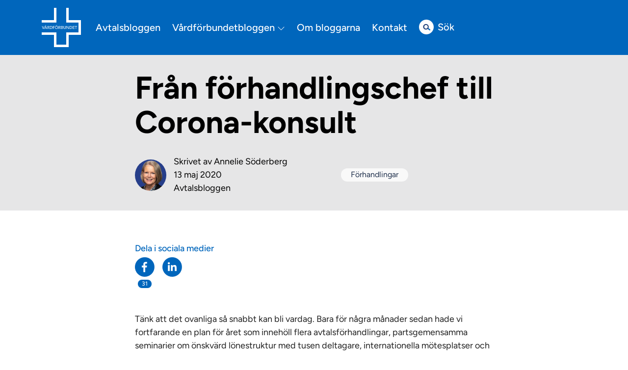

--- FILE ---
content_type: text/html; charset=UTF-8
request_url: https://vardforbundetbloggen.se/avtalsbloggen/2020/05/13/fran-forhandlingschef-till-corona-konsult/
body_size: 15758
content:
<!doctype html>
<html lang="sv-SE" class="html">

<head>
    <meta charset="UTF-8">
    <meta name="viewport" content="width=device-width, initial-scale=1">
    <link rel="profile" href="https://gmpg.org/xfn/11">

    <meta name='robots' content='index, follow, max-image-preview:large, max-snippet:-1, max-video-preview:-1' />
	<style>img:is([sizes="auto" i], [sizes^="auto," i]) { contain-intrinsic-size: 3000px 1500px }</style>
	
	<!-- This site is optimized with the Yoast SEO plugin v26.8 - https://yoast.com/product/yoast-seo-wordpress/ -->
	<title>Från förhandlingschef till Corona-konsult - Vårdförbundetbloggen</title>
	<link rel="canonical" href="https://vardforbundetbloggen.se/avtalsbloggen/2020/05/13/fran-forhandlingschef-till-corona-konsult/" />
	<meta property="og:locale" content="sv_SE" />
	<meta property="og:type" content="article" />
	<meta property="og:title" content="Från förhandlingschef till Corona-konsult - Vårdförbundetbloggen" />
	<meta property="og:description" content="Tänk att det ovanliga så snabbt kan bli vardag. Bara för några månader sedan hade vi fortfarande en plan för året som innehöll flera avtalsförhandlingar, partsgemensamma seminarier om önskvärd lönestruktur med tusen deltagare, internationella mötesplatser och allt det där andra som är en förhandlingschefs vardag. Vissa saker har vi på grund av pandemin fått ställa [&hellip;]" />
	<meta property="og:url" content="https://vardforbundetbloggen.se/avtalsbloggen/2020/05/13/fran-forhandlingschef-till-corona-konsult/" />
	<meta property="og:site_name" content="Vårdförbundetbloggen" />
	<meta property="article:publisher" content="https://www.facebook.com/vardforbundet" />
	<meta property="article:published_time" content="2020-05-13T10:22:43+00:00" />
	<meta property="og:image" content="https://media.vardforbundetbloggen.se/2020/05/Social_distansering_unsplash-1024x519.jpg" />
	<meta name="author" content="Annelie Söderberg" />
	<meta name="twitter:card" content="summary_large_image" />
	<meta name="twitter:creator" content="@vardforbundet" />
	<meta name="twitter:site" content="@vardforbundet" />
	<meta name="twitter:label1" content="Skriven av" />
	<meta name="twitter:data1" content="Annelie Söderberg" />
	<meta name="twitter:label2" content="Beräknad lästid" />
	<meta name="twitter:data2" content="5 minuter" />
	<script type="application/ld+json" class="yoast-schema-graph">{"@context":"https://schema.org","@graph":[{"@type":"Article","@id":"https://vardforbundetbloggen.se/avtalsbloggen/2020/05/13/fran-forhandlingschef-till-corona-konsult/#article","isPartOf":{"@id":"https://vardforbundetbloggen.se/avtalsbloggen/2020/05/13/fran-forhandlingschef-till-corona-konsult/"},"author":{"name":"Annelie Söderberg","@id":"https://vardforbundetbloggen.se/#/schema/person/55269643a178da5ab0b915c795ad1bf8"},"headline":"Från förhandlingschef till Corona-konsult","datePublished":"2020-05-13T10:22:43+00:00","mainEntityOfPage":{"@id":"https://vardforbundetbloggen.se/avtalsbloggen/2020/05/13/fran-forhandlingschef-till-corona-konsult/"},"wordCount":916,"image":{"@id":"https://vardforbundetbloggen.se/avtalsbloggen/2020/05/13/fran-forhandlingschef-till-corona-konsult/#primaryimage"},"thumbnailUrl":"https://media.vardforbundetbloggen.se/2020/05/Social_distansering_unsplash-1024x519.jpg","articleSection":["Förhandlingar"],"inLanguage":"sv-SE"},{"@type":"WebPage","@id":"https://vardforbundetbloggen.se/avtalsbloggen/2020/05/13/fran-forhandlingschef-till-corona-konsult/","url":"https://vardforbundetbloggen.se/avtalsbloggen/2020/05/13/fran-forhandlingschef-till-corona-konsult/","name":"Från förhandlingschef till Corona-konsult - Vårdförbundetbloggen","isPartOf":{"@id":"https://vardforbundetbloggen.se/#website"},"primaryImageOfPage":{"@id":"https://vardforbundetbloggen.se/avtalsbloggen/2020/05/13/fran-forhandlingschef-till-corona-konsult/#primaryimage"},"image":{"@id":"https://vardforbundetbloggen.se/avtalsbloggen/2020/05/13/fran-forhandlingschef-till-corona-konsult/#primaryimage"},"thumbnailUrl":"https://media.vardforbundetbloggen.se/2020/05/Social_distansering_unsplash-1024x519.jpg","datePublished":"2020-05-13T10:22:43+00:00","author":{"@id":"https://vardforbundetbloggen.se/#/schema/person/55269643a178da5ab0b915c795ad1bf8"},"breadcrumb":{"@id":"https://vardforbundetbloggen.se/avtalsbloggen/2020/05/13/fran-forhandlingschef-till-corona-konsult/#breadcrumb"},"inLanguage":"sv-SE","potentialAction":[{"@type":"ReadAction","target":["https://vardforbundetbloggen.se/avtalsbloggen/2020/05/13/fran-forhandlingschef-till-corona-konsult/"]}]},{"@type":"ImageObject","inLanguage":"sv-SE","@id":"https://vardforbundetbloggen.se/avtalsbloggen/2020/05/13/fran-forhandlingschef-till-corona-konsult/#primaryimage","url":"https://media.vardforbundetbloggen.se/2020/05/Social_distansering_unsplash-1024x519.jpg","contentUrl":"https://media.vardforbundetbloggen.se/2020/05/Social_distansering_unsplash-1024x519.jpg"},{"@type":"BreadcrumbList","@id":"https://vardforbundetbloggen.se/avtalsbloggen/2020/05/13/fran-forhandlingschef-till-corona-konsult/#breadcrumb","itemListElement":[{"@type":"ListItem","position":1,"name":"Hem","item":"https://vardforbundetbloggen.se/"},{"@type":"ListItem","position":2,"name":"Från förhandlingschef till Corona-konsult"}]},{"@type":"WebSite","@id":"https://vardforbundetbloggen.se/#website","url":"https://vardforbundetbloggen.se/","name":"Vårdförbundetbloggen","description":"","potentialAction":[{"@type":"SearchAction","target":{"@type":"EntryPoint","urlTemplate":"https://vardforbundetbloggen.se/?s={search_term_string}"},"query-input":{"@type":"PropertyValueSpecification","valueRequired":true,"valueName":"search_term_string"}}],"inLanguage":"sv-SE"},{"@type":"Person","@id":"https://vardforbundetbloggen.se/#/schema/person/55269643a178da5ab0b915c795ad1bf8","name":"Annelie Söderberg","image":{"@type":"ImageObject","inLanguage":"sv-SE","@id":"https://vardforbundetbloggen.se/#/schema/person/image/","url":"https://secure.gravatar.com/avatar/a79d2cda866d16adda6d52035d3ec6c5?s=96&d=mm&r=g","contentUrl":"https://secure.gravatar.com/avatar/a79d2cda866d16adda6d52035d3ec6c5?s=96&d=mm&r=g","caption":"Annelie Söderberg"},"url":"https://vardforbundetbloggen.se/author/annelie/"}]}</script>
	<!-- / Yoast SEO plugin. -->


<link rel="alternate" type="application/rss+xml" title="Vårdförbundetbloggen &raquo; Webbflöde" href="https://vardforbundetbloggen.se/feed/" />
<link rel="alternate" type="application/rss+xml" title="Vårdförbundetbloggen &raquo; Kommentarsflöde" href="https://vardforbundetbloggen.se/comments/feed/" />
<script>
window._wpemojiSettings = {"baseUrl":"https:\/\/s.w.org\/images\/core\/emoji\/15.0.3\/72x72\/","ext":".png","svgUrl":"https:\/\/s.w.org\/images\/core\/emoji\/15.0.3\/svg\/","svgExt":".svg","source":{"concatemoji":"https:\/\/vardforbundetbloggen.se\/wp-includes\/js\/wp-emoji-release.min.js?ver=e56dc64d1933fc8aa1d03c7c4697342c"}};
/*! This file is auto-generated */
!function(i,n){var o,s,e;function c(e){try{var t={supportTests:e,timestamp:(new Date).valueOf()};sessionStorage.setItem(o,JSON.stringify(t))}catch(e){}}function p(e,t,n){e.clearRect(0,0,e.canvas.width,e.canvas.height),e.fillText(t,0,0);var t=new Uint32Array(e.getImageData(0,0,e.canvas.width,e.canvas.height).data),r=(e.clearRect(0,0,e.canvas.width,e.canvas.height),e.fillText(n,0,0),new Uint32Array(e.getImageData(0,0,e.canvas.width,e.canvas.height).data));return t.every(function(e,t){return e===r[t]})}function u(e,t,n){switch(t){case"flag":return n(e,"\ud83c\udff3\ufe0f\u200d\u26a7\ufe0f","\ud83c\udff3\ufe0f\u200b\u26a7\ufe0f")?!1:!n(e,"\ud83c\uddfa\ud83c\uddf3","\ud83c\uddfa\u200b\ud83c\uddf3")&&!n(e,"\ud83c\udff4\udb40\udc67\udb40\udc62\udb40\udc65\udb40\udc6e\udb40\udc67\udb40\udc7f","\ud83c\udff4\u200b\udb40\udc67\u200b\udb40\udc62\u200b\udb40\udc65\u200b\udb40\udc6e\u200b\udb40\udc67\u200b\udb40\udc7f");case"emoji":return!n(e,"\ud83d\udc26\u200d\u2b1b","\ud83d\udc26\u200b\u2b1b")}return!1}function f(e,t,n){var r="undefined"!=typeof WorkerGlobalScope&&self instanceof WorkerGlobalScope?new OffscreenCanvas(300,150):i.createElement("canvas"),a=r.getContext("2d",{willReadFrequently:!0}),o=(a.textBaseline="top",a.font="600 32px Arial",{});return e.forEach(function(e){o[e]=t(a,e,n)}),o}function t(e){var t=i.createElement("script");t.src=e,t.defer=!0,i.head.appendChild(t)}"undefined"!=typeof Promise&&(o="wpEmojiSettingsSupports",s=["flag","emoji"],n.supports={everything:!0,everythingExceptFlag:!0},e=new Promise(function(e){i.addEventListener("DOMContentLoaded",e,{once:!0})}),new Promise(function(t){var n=function(){try{var e=JSON.parse(sessionStorage.getItem(o));if("object"==typeof e&&"number"==typeof e.timestamp&&(new Date).valueOf()<e.timestamp+604800&&"object"==typeof e.supportTests)return e.supportTests}catch(e){}return null}();if(!n){if("undefined"!=typeof Worker&&"undefined"!=typeof OffscreenCanvas&&"undefined"!=typeof URL&&URL.createObjectURL&&"undefined"!=typeof Blob)try{var e="postMessage("+f.toString()+"("+[JSON.stringify(s),u.toString(),p.toString()].join(",")+"));",r=new Blob([e],{type:"text/javascript"}),a=new Worker(URL.createObjectURL(r),{name:"wpTestEmojiSupports"});return void(a.onmessage=function(e){c(n=e.data),a.terminate(),t(n)})}catch(e){}c(n=f(s,u,p))}t(n)}).then(function(e){for(var t in e)n.supports[t]=e[t],n.supports.everything=n.supports.everything&&n.supports[t],"flag"!==t&&(n.supports.everythingExceptFlag=n.supports.everythingExceptFlag&&n.supports[t]);n.supports.everythingExceptFlag=n.supports.everythingExceptFlag&&!n.supports.flag,n.DOMReady=!1,n.readyCallback=function(){n.DOMReady=!0}}).then(function(){return e}).then(function(){var e;n.supports.everything||(n.readyCallback(),(e=n.source||{}).concatemoji?t(e.concatemoji):e.wpemoji&&e.twemoji&&(t(e.twemoji),t(e.wpemoji)))}))}((window,document),window._wpemojiSettings);
</script>
<link rel='stylesheet' id='sbi_styles-css' href='https://vardforbundetbloggen.se/wp-content/plugins/instagram-feed-pro/css/sbi-styles.min.css?ver=6.5.1' media='all' />
<style id='wp-emoji-styles-inline-css'>

	img.wp-smiley, img.emoji {
		display: inline !important;
		border: none !important;
		box-shadow: none !important;
		height: 1em !important;
		width: 1em !important;
		margin: 0 0.07em !important;
		vertical-align: -0.1em !important;
		background: none !important;
		padding: 0 !important;
	}
</style>
<link rel='stylesheet' id='wp-block-library-css' href='https://vardforbundetbloggen.se/wp-includes/css/dist/block-library/style.min.css?ver=e56dc64d1933fc8aa1d03c7c4697342c' media='all' />
<style id='classic-theme-styles-inline-css'>
/*! This file is auto-generated */
.wp-block-button__link{color:#fff;background-color:#32373c;border-radius:9999px;box-shadow:none;text-decoration:none;padding:calc(.667em + 2px) calc(1.333em + 2px);font-size:1.125em}.wp-block-file__button{background:#32373c;color:#fff;text-decoration:none}
</style>
<style id='global-styles-inline-css'>
:root{--wp--preset--aspect-ratio--square: 1;--wp--preset--aspect-ratio--4-3: 4/3;--wp--preset--aspect-ratio--3-4: 3/4;--wp--preset--aspect-ratio--3-2: 3/2;--wp--preset--aspect-ratio--2-3: 2/3;--wp--preset--aspect-ratio--16-9: 16/9;--wp--preset--aspect-ratio--9-16: 9/16;--wp--preset--color--black: #000000;--wp--preset--color--cyan-bluish-gray: #abb8c3;--wp--preset--color--white: #ffffff;--wp--preset--color--pale-pink: #f78da7;--wp--preset--color--vivid-red: #cf2e2e;--wp--preset--color--luminous-vivid-orange: #ff6900;--wp--preset--color--luminous-vivid-amber: #fcb900;--wp--preset--color--light-green-cyan: #7bdcb5;--wp--preset--color--vivid-green-cyan: #00d084;--wp--preset--color--pale-cyan-blue: #8ed1fc;--wp--preset--color--vivid-cyan-blue: #0693e3;--wp--preset--color--vivid-purple: #9b51e0;--wp--preset--gradient--vivid-cyan-blue-to-vivid-purple: linear-gradient(135deg,rgba(6,147,227,1) 0%,rgb(155,81,224) 100%);--wp--preset--gradient--light-green-cyan-to-vivid-green-cyan: linear-gradient(135deg,rgb(122,220,180) 0%,rgb(0,208,130) 100%);--wp--preset--gradient--luminous-vivid-amber-to-luminous-vivid-orange: linear-gradient(135deg,rgba(252,185,0,1) 0%,rgba(255,105,0,1) 100%);--wp--preset--gradient--luminous-vivid-orange-to-vivid-red: linear-gradient(135deg,rgba(255,105,0,1) 0%,rgb(207,46,46) 100%);--wp--preset--gradient--very-light-gray-to-cyan-bluish-gray: linear-gradient(135deg,rgb(238,238,238) 0%,rgb(169,184,195) 100%);--wp--preset--gradient--cool-to-warm-spectrum: linear-gradient(135deg,rgb(74,234,220) 0%,rgb(151,120,209) 20%,rgb(207,42,186) 40%,rgb(238,44,130) 60%,rgb(251,105,98) 80%,rgb(254,248,76) 100%);--wp--preset--gradient--blush-light-purple: linear-gradient(135deg,rgb(255,206,236) 0%,rgb(152,150,240) 100%);--wp--preset--gradient--blush-bordeaux: linear-gradient(135deg,rgb(254,205,165) 0%,rgb(254,45,45) 50%,rgb(107,0,62) 100%);--wp--preset--gradient--luminous-dusk: linear-gradient(135deg,rgb(255,203,112) 0%,rgb(199,81,192) 50%,rgb(65,88,208) 100%);--wp--preset--gradient--pale-ocean: linear-gradient(135deg,rgb(255,245,203) 0%,rgb(182,227,212) 50%,rgb(51,167,181) 100%);--wp--preset--gradient--electric-grass: linear-gradient(135deg,rgb(202,248,128) 0%,rgb(113,206,126) 100%);--wp--preset--gradient--midnight: linear-gradient(135deg,rgb(2,3,129) 0%,rgb(40,116,252) 100%);--wp--preset--font-size--small: 13px;--wp--preset--font-size--medium: 20px;--wp--preset--font-size--large: 36px;--wp--preset--font-size--x-large: 42px;--wp--preset--spacing--20: 0.44rem;--wp--preset--spacing--30: 0.67rem;--wp--preset--spacing--40: 1rem;--wp--preset--spacing--50: 1.5rem;--wp--preset--spacing--60: 2.25rem;--wp--preset--spacing--70: 3.38rem;--wp--preset--spacing--80: 5.06rem;--wp--preset--shadow--natural: 6px 6px 9px rgba(0, 0, 0, 0.2);--wp--preset--shadow--deep: 12px 12px 50px rgba(0, 0, 0, 0.4);--wp--preset--shadow--sharp: 6px 6px 0px rgba(0, 0, 0, 0.2);--wp--preset--shadow--outlined: 6px 6px 0px -3px rgba(255, 255, 255, 1), 6px 6px rgba(0, 0, 0, 1);--wp--preset--shadow--crisp: 6px 6px 0px rgba(0, 0, 0, 1);}:where(.is-layout-flex){gap: 0.5em;}:where(.is-layout-grid){gap: 0.5em;}body .is-layout-flex{display: flex;}.is-layout-flex{flex-wrap: wrap;align-items: center;}.is-layout-flex > :is(*, div){margin: 0;}body .is-layout-grid{display: grid;}.is-layout-grid > :is(*, div){margin: 0;}:where(.wp-block-columns.is-layout-flex){gap: 2em;}:where(.wp-block-columns.is-layout-grid){gap: 2em;}:where(.wp-block-post-template.is-layout-flex){gap: 1.25em;}:where(.wp-block-post-template.is-layout-grid){gap: 1.25em;}.has-black-color{color: var(--wp--preset--color--black) !important;}.has-cyan-bluish-gray-color{color: var(--wp--preset--color--cyan-bluish-gray) !important;}.has-white-color{color: var(--wp--preset--color--white) !important;}.has-pale-pink-color{color: var(--wp--preset--color--pale-pink) !important;}.has-vivid-red-color{color: var(--wp--preset--color--vivid-red) !important;}.has-luminous-vivid-orange-color{color: var(--wp--preset--color--luminous-vivid-orange) !important;}.has-luminous-vivid-amber-color{color: var(--wp--preset--color--luminous-vivid-amber) !important;}.has-light-green-cyan-color{color: var(--wp--preset--color--light-green-cyan) !important;}.has-vivid-green-cyan-color{color: var(--wp--preset--color--vivid-green-cyan) !important;}.has-pale-cyan-blue-color{color: var(--wp--preset--color--pale-cyan-blue) !important;}.has-vivid-cyan-blue-color{color: var(--wp--preset--color--vivid-cyan-blue) !important;}.has-vivid-purple-color{color: var(--wp--preset--color--vivid-purple) !important;}.has-black-background-color{background-color: var(--wp--preset--color--black) !important;}.has-cyan-bluish-gray-background-color{background-color: var(--wp--preset--color--cyan-bluish-gray) !important;}.has-white-background-color{background-color: var(--wp--preset--color--white) !important;}.has-pale-pink-background-color{background-color: var(--wp--preset--color--pale-pink) !important;}.has-vivid-red-background-color{background-color: var(--wp--preset--color--vivid-red) !important;}.has-luminous-vivid-orange-background-color{background-color: var(--wp--preset--color--luminous-vivid-orange) !important;}.has-luminous-vivid-amber-background-color{background-color: var(--wp--preset--color--luminous-vivid-amber) !important;}.has-light-green-cyan-background-color{background-color: var(--wp--preset--color--light-green-cyan) !important;}.has-vivid-green-cyan-background-color{background-color: var(--wp--preset--color--vivid-green-cyan) !important;}.has-pale-cyan-blue-background-color{background-color: var(--wp--preset--color--pale-cyan-blue) !important;}.has-vivid-cyan-blue-background-color{background-color: var(--wp--preset--color--vivid-cyan-blue) !important;}.has-vivid-purple-background-color{background-color: var(--wp--preset--color--vivid-purple) !important;}.has-black-border-color{border-color: var(--wp--preset--color--black) !important;}.has-cyan-bluish-gray-border-color{border-color: var(--wp--preset--color--cyan-bluish-gray) !important;}.has-white-border-color{border-color: var(--wp--preset--color--white) !important;}.has-pale-pink-border-color{border-color: var(--wp--preset--color--pale-pink) !important;}.has-vivid-red-border-color{border-color: var(--wp--preset--color--vivid-red) !important;}.has-luminous-vivid-orange-border-color{border-color: var(--wp--preset--color--luminous-vivid-orange) !important;}.has-luminous-vivid-amber-border-color{border-color: var(--wp--preset--color--luminous-vivid-amber) !important;}.has-light-green-cyan-border-color{border-color: var(--wp--preset--color--light-green-cyan) !important;}.has-vivid-green-cyan-border-color{border-color: var(--wp--preset--color--vivid-green-cyan) !important;}.has-pale-cyan-blue-border-color{border-color: var(--wp--preset--color--pale-cyan-blue) !important;}.has-vivid-cyan-blue-border-color{border-color: var(--wp--preset--color--vivid-cyan-blue) !important;}.has-vivid-purple-border-color{border-color: var(--wp--preset--color--vivid-purple) !important;}.has-vivid-cyan-blue-to-vivid-purple-gradient-background{background: var(--wp--preset--gradient--vivid-cyan-blue-to-vivid-purple) !important;}.has-light-green-cyan-to-vivid-green-cyan-gradient-background{background: var(--wp--preset--gradient--light-green-cyan-to-vivid-green-cyan) !important;}.has-luminous-vivid-amber-to-luminous-vivid-orange-gradient-background{background: var(--wp--preset--gradient--luminous-vivid-amber-to-luminous-vivid-orange) !important;}.has-luminous-vivid-orange-to-vivid-red-gradient-background{background: var(--wp--preset--gradient--luminous-vivid-orange-to-vivid-red) !important;}.has-very-light-gray-to-cyan-bluish-gray-gradient-background{background: var(--wp--preset--gradient--very-light-gray-to-cyan-bluish-gray) !important;}.has-cool-to-warm-spectrum-gradient-background{background: var(--wp--preset--gradient--cool-to-warm-spectrum) !important;}.has-blush-light-purple-gradient-background{background: var(--wp--preset--gradient--blush-light-purple) !important;}.has-blush-bordeaux-gradient-background{background: var(--wp--preset--gradient--blush-bordeaux) !important;}.has-luminous-dusk-gradient-background{background: var(--wp--preset--gradient--luminous-dusk) !important;}.has-pale-ocean-gradient-background{background: var(--wp--preset--gradient--pale-ocean) !important;}.has-electric-grass-gradient-background{background: var(--wp--preset--gradient--electric-grass) !important;}.has-midnight-gradient-background{background: var(--wp--preset--gradient--midnight) !important;}.has-small-font-size{font-size: var(--wp--preset--font-size--small) !important;}.has-medium-font-size{font-size: var(--wp--preset--font-size--medium) !important;}.has-large-font-size{font-size: var(--wp--preset--font-size--large) !important;}.has-x-large-font-size{font-size: var(--wp--preset--font-size--x-large) !important;}
:where(.wp-block-post-template.is-layout-flex){gap: 1.25em;}:where(.wp-block-post-template.is-layout-grid){gap: 1.25em;}
:where(.wp-block-columns.is-layout-flex){gap: 2em;}:where(.wp-block-columns.is-layout-grid){gap: 2em;}
:root :where(.wp-block-pullquote){font-size: 1.5em;line-height: 1.6;}
</style>
<link rel='stylesheet' id='contact-form-7-css' href='https://vardforbundetbloggen.se/wp-content/plugins/contact-form-7/includes/css/styles.css?ver=6.1.4' media='all' />
<link rel='stylesheet' id='cff-css' href='https://vardforbundetbloggen.se/wp-content/plugins/custom-facebook-feed-pro/assets/css/cff-style.min.css?ver=4.6.6' media='all' />
<link rel='stylesheet' id='vardforbundetbloggen-style-css' href='https://vardforbundetbloggen.se/wp-content/themes/vardforbundetbloggen/style.css?ver=1.0.0' media='all' />
<link rel='stylesheet' id='digifix-bundle-css-css' href='https://vardforbundetbloggen.se/wp-content/themes/vardforbundetbloggen/digifix-includes/assets/dist/bundle.css?ver=1755675161' media='all' />
<script src="https://vardforbundetbloggen.se/wp-includes/js/jquery/jquery.min.js?ver=3.7.1" id="jquery-core-js"></script>
<script src="https://vardforbundetbloggen.se/wp-includes/js/jquery/jquery-migrate.min.js?ver=3.4.1" id="jquery-migrate-js"></script>
<link rel="https://api.w.org/" href="https://vardforbundetbloggen.se/wp-json/" /><link rel="alternate" title="JSON" type="application/json" href="https://vardforbundetbloggen.se/wp-json/wp/v2/posts/760" /><link rel="alternate" title="oEmbed (JSON)" type="application/json+oembed" href="https://vardforbundetbloggen.se/wp-json/oembed/1.0/embed?url=https%3A%2F%2Fvardforbundetbloggen.se%2Favtalsbloggen%2F2020%2F05%2F13%2Ffran-forhandlingschef-till-corona-konsult%2F" />
<link rel="alternate" title="oEmbed (XML)" type="text/xml+oembed" href="https://vardforbundetbloggen.se/wp-json/oembed/1.0/embed?url=https%3A%2F%2Fvardforbundetbloggen.se%2Favtalsbloggen%2F2020%2F05%2F13%2Ffran-forhandlingschef-till-corona-konsult%2F&#038;format=xml" />
<!-- Custom Facebook Feed JS vars -->
<script type="text/javascript">
var cffsiteurl = "https://vardforbundetbloggen.se/wp-content/plugins";
var cffajaxurl = "https://vardforbundetbloggen.se/wp-admin/admin-ajax.php";


var cfflinkhashtags = "false";
</script>
<!-- Custom Feeds for Instagram CSS -->
<style type="text/css">
#sb_instagram .sbi_item .sbi_link {
  background: rgba(66, 103, 178, 0.2) !important;
}
#sb_instagram .sbi_item:hover .sbi_link {
  visibility: visible;
  background: rgba(66, 103, 178, 0.2) !important;
}
</style>
<link rel="icon" href="https://vardforbundetbloggen.se/wp-content/uploads/2025/06/cropped-ikon-for-sociala-medier-200-x-200-px-32x32.png" sizes="32x32" />
<link rel="icon" href="https://vardforbundetbloggen.se/wp-content/uploads/2025/06/cropped-ikon-for-sociala-medier-200-x-200-px-192x192.png" sizes="192x192" />
<link rel="apple-touch-icon" href="https://vardforbundetbloggen.se/wp-content/uploads/2025/06/cropped-ikon-for-sociala-medier-200-x-200-px-180x180.png" />
<meta name="msapplication-TileImage" content="https://vardforbundetbloggen.se/wp-content/uploads/2025/06/cropped-ikon-for-sociala-medier-200-x-200-px-270x270.png" />
		<style id="wp-custom-css">
			#sbi_mod_error{display:none !important;}		</style>
		
    <script async defer crossorigin="anonymous" src="https://connect.facebook.net/sv_SE/sdk.js#xfbml=1&version=v12.0&appId=757830537734176&autoLogAppEvents=1" nonce="FBbbZgQ5"></script>

</head>

<body data-rsssl=1 class="post-template-default single single-post postid-760 single-format-standard digifix cant-edit-post">
        <header id="masthead-mobile" class="header-mobile">
    <div class="header-mobile-fixed">
        <div class="row justify-content-between align-items-center">
            <div class="col-auto">
                <a href="https://vardforbundetbloggen.se">
                    <img src="https://vardforbundetbloggen.se/wp-content/themes/vardforbundetbloggen/digifix-includes/assets/dist/images/vardforbundet-logo.svg" />                </a>
            </div>
            <div class="col-auto">
                <a href="#" class="mobile-hamburger">
                    <span class="line line-1"></span>
                    <span class="line line-2"></span>
                    <span class="line line-3"></span>
                </a>
            </div>
        </div>
    </div>
    <nav class="site-navigation">
        <div class="menu-huvudmeny-container"><ul id="menu-huvudmeny" class="menu"><li><a href="https://vardforbundetbloggen.se/blogg/avtalsbloggen/">Avtalsbloggen</a></li><li class="blogs-parent">
                            <a href="https://vardforbundetbloggen.se">Vårdförbundetbloggen <svg xmlns="http://www.w3.org/2000/svg" width="16" height="16" fill="currentColor" class="bi bi-chevron-down" viewBox="0 0 16 16">
                                    <path fill-rule="evenodd" d="M1.646 4.646a.5.5 0 0 1 .708 0L8 10.293l5.646-5.647a.5.5 0 0 1 .708.708l-6 6a.5.5 0 0 1-.708 0l-6-6a.5.5 0 0 1 0-.708z" />
                                </svg>
                            </a>
                            <ul class="submenu"><li>
                            <a href="https://vardforbundetbloggen.se/blogg/avtalsbloggen/">Avtalsbloggen</a>
                        </li><li>
                            <a href="https://vardforbundetbloggen.se/blogg/barnmorska/">Barnmorskebloggen</a>
                        </li><li>
                            <a href="https://vardforbundetbloggen.se/blogg/biomedicinskaanalytikerbloggen/">Biomedicinska analytikerbloggen</a>
                        </li><li>
                            <a href="https://vardforbundetbloggen.se/blogg/dalabloggen/">Dalabloggen</a>
                        </li><li>
                            <a href="https://vardforbundetbloggen.se/blogg/forbundsstyrelsebloggen/">Förbundsstyrelsebloggen</a>
                        </li><li>
                            <a href="https://vardforbundetbloggen.se/blogg/kalmarbloggen/">Kalmarbloggen</a>
                        </li><li>
                            <a href="https://vardforbundetbloggen.se/blogg/ledarskapsbloggen/">Ledarskapsbloggen</a>
                        </li><li>
                            <a href="https://vardforbundetbloggen.se/blogg/rontgensjukskoterska/">Röntgensjuksköterskebloggen</a>
                        </li><li>
                            <a href="https://vardforbundetbloggen.se/blogg/sjukskoterska/">Sjuksköterskebloggen</a>
                        </li><li>
                            <a href="https://vardforbundetbloggen.se/blogg/skanebloggen/">Skånebloggen</a>
                        </li><li>
                            <a href="https://vardforbundetbloggen.se/blogg/studentbloggen/">Studentbloggen</a>
                        </li><li>
                            <a href="https://vardforbundetbloggen.se/blogg/stockholmsbloggen/">Stockholmsbloggen</a>
                        </li><li>
                            <a href="https://vardforbundetbloggen.se/blogg/vastbloggen/">Västbloggen</a>
                        </li><li>
                            <a href="https://vardforbundetbloggen.se/blogg/vasterbottenbloggen/">Västerbottenbloggen</a>
                        </li><li>
                            <a href="https://vardforbundetbloggen.se/blogg/vastmannabloggen/">Västmannabloggen</a>
                        </li><li>
                            <a href="https://vardforbundetbloggen.se/blogg/orebrobloggen/">Örebrobloggen</a>
                        </li><li>
                            <a href="https://vardforbundetbloggen.se/blogg/ostergotlandsbloggen/">Östergötlandsbloggen</a>
                        </li><li>
                            <a href="https://vardforbundetbloggen.se/blogg/konsultbloggen/">Konsultbloggen</a>
                        </li></ul>
                        </li><li id="menu-item-155" class="menu-item menu-item-type-post_type menu-item-object-page menu-item-155"><a href="https://vardforbundetbloggen.se/om-bloggarna/">Om bloggarna</a></li>
<li id="menu-item-154" class="menu-item menu-item-type-post_type menu-item-object-page menu-item-154"><a href="https://vardforbundetbloggen.se/kontakt/">Kontakt</a></li>

        <li class="search-icon-item">
            <a href="#" class="search-icon toggle-desktop-search">
                <svg width="124px" height="124px" viewBox="0 0 124 124" version="1.1" xmlns="http://www.w3.org/2000/svg" xmlns:xlink="http://www.w3.org/1999/xlink">
                    <defs>
                        <polygon id="path-1" points="0.00025 0.50025 142.49975 0.50025 142.49975 142.94 0.00025 142.94"></polygon>
                    </defs>
                    <g id="Page-1" stroke="none" stroke-width="1" fill="none" fill-rule="evenodd">
                        <g id="14514_Instagram_bla-bla_ikon-Copy" transform="translate(-9.000000, -1.000000)">
                            <g id="Group-3">
                                <mask id="mask-2" fill="white">
                                    <use xlink:href="#path-1"></use>
                                </mask>
                                <g id="Clip-2"></g>
                                <path d="M27.1595374,19.1595374 C51.3722539,-5.05317913 90.6286162,-5.05317913 114.840463,19.1595374 C139.053179,43.3713838 139.053179,82.6277461 114.840463,106.840463 C90.6286162,131.053179 51.3722539,131.053179 27.1595374,106.840463 C2.94682087,82.6277461 2.94682087,43.3713838 27.1595374,19.1595374" id="Fill-1" fill="#B7B9CD" mask="url(#mask-2)"></path>
                            </g>
                            <rect id="Rectangle" fill="#FFFFFF" x="52" y="46" width="31" height="31" rx="15.5"></rect>
                            <g id="Group-4" transform="translate(44.000000, 38.000000)">
                                <line x1="39.5" y1="36.5" x2="55.5408622" y2="48.4453229" id="Line" stroke="#0066BC" stroke-width="10" stroke-linecap="round"></line>
                                <path d="M23.9993659,39 C15.7152822,39 9,32.059858 9,23.5 C9,14.940142 15.7152822,8 23.9993659,8 C32.2847178,8 39,14.940142 39,23.5 C39,32.059858 32.2847178,39 23.9993659,39 Z M23.4993553,0 C10.5209448,0 0,10.5212334 0,23.5 C0,36.4787666 10.5209448,47 23.4993553,47 C36.4777659,47 47,36.4787666 47,23.5 C47,10.5212334 36.4777659,0 23.4993553,0 L23.4993553,0 Z" id="Fill-5" fill="#21417A"></path>
                            </g>
                        </g>
                    </g>
                </svg>
            Sök</a>
        </li>
        <li class="search-bar-wrapper"><form role="search" method="get" class="search-form" action="/"><input type="search" placeholder="Sök på bloggen" name="s" id="s" /><input type="submit" class="vf-btn vf-btn-iconblue" value="Sök"><a href="#" class="toggle-desktop-search close-search-icon">&times;</a></form></li>
        </ul></div>    </nav>
</header>    <header id="masthead" class="header-desktop">
    <nav class=" site-navigation">
        <div class="container">
            <div class="row align-items-center">
                <div class="col-auto">
                    <a href="https://vardforbundetbloggen.se" class="header-desktop-logo-link">
                        <img src="https://vardforbundetbloggen.se/wp-content/themes/vardforbundetbloggen/digifix-includes/assets/dist/images/vardforbundet-logo.svg" />                    </a>
                </div>
                <div class="col">
                    <div class="desktop-navigation-menu"><ul id="menu-huvudmeny-1" class="menu"><li><a href="https://vardforbundetbloggen.se/blogg/avtalsbloggen/">Avtalsbloggen</a></li><li class="blogs-parent">
                            <a href="https://vardforbundetbloggen.se">Vårdförbundetbloggen <svg xmlns="http://www.w3.org/2000/svg" width="16" height="16" fill="currentColor" class="bi bi-chevron-down" viewBox="0 0 16 16">
                                    <path fill-rule="evenodd" d="M1.646 4.646a.5.5 0 0 1 .708 0L8 10.293l5.646-5.647a.5.5 0 0 1 .708.708l-6 6a.5.5 0 0 1-.708 0l-6-6a.5.5 0 0 1 0-.708z" />
                                </svg>
                            </a>
                            <ul class="submenu"><li>
                            <a href="https://vardforbundetbloggen.se/blogg/avtalsbloggen/">Avtalsbloggen</a>
                        </li><li>
                            <a href="https://vardforbundetbloggen.se/blogg/barnmorska/">Barnmorskebloggen</a>
                        </li><li>
                            <a href="https://vardforbundetbloggen.se/blogg/biomedicinskaanalytikerbloggen/">Biomedicinska analytikerbloggen</a>
                        </li><li>
                            <a href="https://vardforbundetbloggen.se/blogg/dalabloggen/">Dalabloggen</a>
                        </li><li>
                            <a href="https://vardforbundetbloggen.se/blogg/forbundsstyrelsebloggen/">Förbundsstyrelsebloggen</a>
                        </li><li>
                            <a href="https://vardforbundetbloggen.se/blogg/kalmarbloggen/">Kalmarbloggen</a>
                        </li><li>
                            <a href="https://vardforbundetbloggen.se/blogg/ledarskapsbloggen/">Ledarskapsbloggen</a>
                        </li><li>
                            <a href="https://vardforbundetbloggen.se/blogg/rontgensjukskoterska/">Röntgensjuksköterskebloggen</a>
                        </li><li>
                            <a href="https://vardforbundetbloggen.se/blogg/sjukskoterska/">Sjuksköterskebloggen</a>
                        </li><li>
                            <a href="https://vardforbundetbloggen.se/blogg/skanebloggen/">Skånebloggen</a>
                        </li><li>
                            <a href="https://vardforbundetbloggen.se/blogg/studentbloggen/">Studentbloggen</a>
                        </li><li>
                            <a href="https://vardforbundetbloggen.se/blogg/stockholmsbloggen/">Stockholmsbloggen</a>
                        </li><li>
                            <a href="https://vardforbundetbloggen.se/blogg/vastbloggen/">Västbloggen</a>
                        </li><li>
                            <a href="https://vardforbundetbloggen.se/blogg/vasterbottenbloggen/">Västerbottenbloggen</a>
                        </li><li>
                            <a href="https://vardforbundetbloggen.se/blogg/vastmannabloggen/">Västmannabloggen</a>
                        </li><li>
                            <a href="https://vardforbundetbloggen.se/blogg/orebrobloggen/">Örebrobloggen</a>
                        </li><li>
                            <a href="https://vardforbundetbloggen.se/blogg/ostergotlandsbloggen/">Östergötlandsbloggen</a>
                        </li><li>
                            <a href="https://vardforbundetbloggen.se/blogg/konsultbloggen/">Konsultbloggen</a>
                        </li></ul>
                        </li><li class="menu-item menu-item-type-post_type menu-item-object-page menu-item-155"><a href="https://vardforbundetbloggen.se/om-bloggarna/">Om bloggarna</a></li>
<li class="menu-item menu-item-type-post_type menu-item-object-page menu-item-154"><a href="https://vardforbundetbloggen.se/kontakt/">Kontakt</a></li>

        <li class="search-icon-item">
            <a href="#" class="search-icon toggle-desktop-search">
                <svg width="124px" height="124px" viewBox="0 0 124 124" version="1.1" xmlns="http://www.w3.org/2000/svg" xmlns:xlink="http://www.w3.org/1999/xlink">
                    <defs>
                        <polygon id="path-1" points="0.00025 0.50025 142.49975 0.50025 142.49975 142.94 0.00025 142.94"></polygon>
                    </defs>
                    <g id="Page-1" stroke="none" stroke-width="1" fill="none" fill-rule="evenodd">
                        <g id="14514_Instagram_bla-bla_ikon-Copy" transform="translate(-9.000000, -1.000000)">
                            <g id="Group-3">
                                <mask id="mask-2" fill="white">
                                    <use xlink:href="#path-1"></use>
                                </mask>
                                <g id="Clip-2"></g>
                                <path d="M27.1595374,19.1595374 C51.3722539,-5.05317913 90.6286162,-5.05317913 114.840463,19.1595374 C139.053179,43.3713838 139.053179,82.6277461 114.840463,106.840463 C90.6286162,131.053179 51.3722539,131.053179 27.1595374,106.840463 C2.94682087,82.6277461 2.94682087,43.3713838 27.1595374,19.1595374" id="Fill-1" fill="#B7B9CD" mask="url(#mask-2)"></path>
                            </g>
                            <rect id="Rectangle" fill="#FFFFFF" x="52" y="46" width="31" height="31" rx="15.5"></rect>
                            <g id="Group-4" transform="translate(44.000000, 38.000000)">
                                <line x1="39.5" y1="36.5" x2="55.5408622" y2="48.4453229" id="Line" stroke="#0066BC" stroke-width="10" stroke-linecap="round"></line>
                                <path d="M23.9993659,39 C15.7152822,39 9,32.059858 9,23.5 C9,14.940142 15.7152822,8 23.9993659,8 C32.2847178,8 39,14.940142 39,23.5 C39,32.059858 32.2847178,39 23.9993659,39 Z M23.4993553,0 C10.5209448,0 0,10.5212334 0,23.5 C0,36.4787666 10.5209448,47 23.4993553,47 C36.4777659,47 47,36.4787666 47,23.5 C47,10.5212334 36.4777659,0 23.4993553,0 L23.4993553,0 Z" id="Fill-5" fill="#21417A"></path>
                            </g>
                        </g>
                    </g>
                </svg>
            Sök</a>
        </li>
        <li class="search-bar-wrapper"><form role="search" method="get" class="search-form" action="/"><input type="search" placeholder="Sök på bloggen" name="s" id="s" /><input type="submit" class="vf-btn vf-btn-iconblue" value="Sök"><a href="#" class="toggle-desktop-search close-search-icon">&times;</a></form></li>
        </ul></div>                </div>
            </div>
        </div>
    </nav>
</header>    <div id="page" class="digifix site">
<main id="primary" class="site-main">

    <section class="single-post-header blog-color-gray">
    <div class="blog-post-container padding-top-xs-2 padding-bottom-xs-2 margin-top-xs-0 ">

        <div class="row align-items-center">
            <div class="col-12">
                <h1>Från förhandlingschef till Corona-konsult</h1>
                                <div class="author-meta margin-top-xs-2">
                    <div class="row align-items-center">
                        <div class="col-auto">
                                                            <img width="500" height="500" src="https://vardforbundetbloggen.se/wp-content/uploads/2022/03/annelie-soderberg-bloggbildmindre.png" class="attachment-large size-large" alt="" decoding="async" srcset="https://vardforbundetbloggen.se/wp-content/uploads/2022/03/annelie-soderberg-bloggbildmindre.png 500w, https://vardforbundetbloggen.se/wp-content/uploads/2022/03/annelie-soderberg-bloggbildmindre-300x300.png 300w, https://vardforbundetbloggen.se/wp-content/uploads/2022/03/annelie-soderberg-bloggbildmindre-150x150.png 150w" sizes="(max-width: 500px) 100vw, 500px" data-image-large="https://vardforbundetbloggen.se/wp-content/uploads/2022/03/annelie-soderberg-bloggbildmindre.png" data-image-full="https://vardforbundetbloggen.se/wp-content/uploads/2022/03/annelie-soderberg-bloggbildmindre.png" />                                                    </div>
                        <div class="col pl-0">
                            <p class="mb-0">Skrivet av <a href="https://vardforbundetbloggen.se/author/annelie/">Annelie Söderberg</a></p>
                            <p class="mb-0">13 maj 2020</p>
                            <p class="mb-0"><a href="https://vardforbundetbloggen.se/blogg/avtalsbloggen/">Avtalsbloggen</a></p>
                        </div>
                        <div class="col-12 col-md margin-top-xs-2 margin-top-md-0">
                            <div class="categories-listing">
                                <div class="categories-listing-inner">

                                                                            <ul>
                                                                                            <li><a href="https://vardforbundetbloggen.se/category/forhandlingar/">Förhandlingar</a></li>
                                                                                    </ul>
                                                                    </div>
                            </div>

                            
                        </div>
                    </div>
                </div>
            </div>
        </div>
    </div>
</section>
    


    <div class="blog-post-container single-blog-post-container">


        <div class="padding-top-lg-2 padding-bottom-lg-2">

            <div class="margin-bottom-xs-2">
                <section class="social-media-share-buttons">
    <div class="row">
        <div class="col">
            <p class="social-media-share-headline">Dela i sociala medier</p>
            <div class="d-flex align-items-start">
                <a class="d-inline-block share-post-on-facebook" href="https://www.facebook.com/sharer/sharer.php?u=https://vardforbundetbloggen.se/avtalsbloggen/2020/05/13/fran-forhandlingschef-till-corona-konsult/" target="_blank">
                    <svg width="143px" height="143px" viewBox="0 0 143 143" version="1.1" xmlns="http://www.w3.org/2000/svg" xmlns:xlink="http://www.w3.org/1999/xlink">
                        <defs>
                            <polygon id="path-1" points="0.00025 0.50025 142.49975 0.50025 142.49975 142.94 0.00025 142.94"></polygon>
                        </defs>
                        <g id="Page-1" stroke="none" stroke-width="1" fill="none" fill-rule="evenodd">
                            <g id="14410_Facebook_bla-bla_ikon">
                                <g id="Group-3">
                                    <mask id="mask-2" fill="white">
                                        <use xlink:href="#path-1"></use>
                                    </mask>
                                    <g id="Clip-2"></g>
                                    <path d="M20.869,21.369 C48.694,-6.456 93.807,-6.456 121.631,21.369 C149.456,49.193 149.456,94.306 121.631,122.131 C93.807,149.956 48.694,149.956 20.869,122.131 C-6.956,94.306 -6.956,49.193 20.869,21.369" id="Fill-1" fill="#0066BC" mask="url(#mask-2)"></path>
                                </g>
                                <path d="M75.007,108.781 L75.007,74.98 L86.274,74.98 L87.983,61.835 L74.932,61.835 L74.932,53.423 C74.932,49.611 75.984,47.001 81.467,47.001 L88.434,47.001 L88.434,35.227 C85.06,34.861 81.668,34.685 78.275,34.701 C68.247,34.701 61.374,40.841 61.374,52.108 L61.374,61.854 L49.995,61.854 L49.995,74.999 L61.431,74.999 L61.431,108.8 L75.007,108.781" id="Fill-4" fill="#FFFFFF"></path>
                            </g>
                        </g>
                    </svg>
                    <span class="share-count-wrapper share-count-31">
                        <div class="share-count-inner">
                            31                        </div>
                    </span>
                </a>
                <a class="d-inline-block share-post-on-linkedin" href="https://www.linkedin.com/sharing/share-offsite/?url=https://vardforbundetbloggen.se/avtalsbloggen/2020/05/13/fran-forhandlingschef-till-corona-konsult/" target="_blank">
                    <svg width="143px" height="143px" viewBox="0 0 143 143" version="1.1" xmlns="http://www.w3.org/2000/svg" xmlns:xlink="http://www.w3.org/1999/xlink">
                        <defs>
                            <polygon id="path-1" points="0.00025 0.50025 142.49975 0.50025 142.49975 142.94 0.00025 142.94"></polygon>
                        </defs>
                        <g id="Page-1" stroke="none" stroke-width="1" fill="none" fill-rule="evenodd">
                            <g id="14736_LinkedIn_bla-bla_ikon">
                                <g id="Group-3">
                                    <mask id="mask-2" fill="white">
                                        <use xlink:href="#path-1"></use>
                                    </mask>
                                    <g id="Clip-2"></g>
                                    <path d="M20.869,21.369 C48.694,-6.456 93.807,-6.456 121.631,21.369 C149.456,49.193 149.456,94.306 121.631,122.131 C93.807,149.956 48.694,149.956 20.869,122.131 C-6.956,94.306 -6.956,49.193 20.869,21.369" id="Fill-1" fill="#0066BC" mask="url(#mask-2)"></path>
                                </g>
                                <path d="M46.888,36.918 C51.142,36.918 54.589,40.366 54.589,44.619 C54.589,48.872 51.142,52.32 46.888,52.32 C42.635,52.32 39.188,48.872 39.188,44.619 C39.188,40.366 42.635,36.918 46.888,36.918 L46.888,36.918 Z M40.238,100.882 L53.526,100.882 L53.526,58.15 L40.238,58.15 L40.238,100.882 Z" id="Fill-4" fill="#FFFFFF"></path>
                                <path d="M61.859,58.15 L74.582,58.15 L74.582,63.993 L74.825,63.993 C77.421,59.556 82.248,56.907 87.386,57.099 C100.849,57.099 103.312,65.945 103.312,77.442 L103.312,100.882 L90.038,100.882 L90.038,80.108 C90.038,75.154 89.957,68.772 83.145,68.772 C76.332,68.772 75.175,74.157 75.175,79.745 L75.175,100.882 L61.913,100.882 L61.859,58.15" id="Fill-5" fill="#FFFFFF"></path>
                            </g>
                        </g>
                    </svg>
                </a>
            </div>
        </div>
    </div>

</section>            </div>

            
                <div class="single-blog-post-main-content">
                    
<div class="wp-block-image"><figure class="aligncenter size-large"><img decoding="async" src="https://media.vardforbundetbloggen.se/2020/05/Social_distansering_unsplash-1024x519.jpg" alt="" class="wp-image-450" /></figure></div>



<p>Tänk att det ovanliga så snabbt kan bli vardag. Bara för
några månader sedan hade vi fortfarande en plan för året som innehöll flera avtalsförhandlingar,
partsgemensamma seminarier om önskvärd lönestruktur med tusen deltagare,
internationella mötesplatser och allt det där andra som är en förhandlingschefs
vardag. Vissa saker har vi på grund av pandemin fått ställa in, men mycket
ställer vi faktiskt om. Förhandlingschefen har blivit corona-konsult. Och jag
är både stolt och glad när jag ser resultaten. </p>



<p>När coronaviruset spred sig visade det sig snabbt att
vissa förhandlingar skulle bli svåra att genomföra. Både för att social
distansering (årets nyord?) rekommenderades, men också för att både vi och motparterna
fått andra, helt nya utmaningar att lösa. Hela industrins avtalsrörelse har
flyttats till hösten, vilket innebär att vi inte kommer att ha ett nytt
”industrimärke” på plats förrän framåt oktober. Behovet av att ställa om
arbetet för att möta coronapandemin har också påverkat löneprocessen på våra
avtalsområden, men i olika omfattning. Vissa arbetsgivare hade planerat väl och
började tidigt och har därför kunnat slutföra arbetet, medan andra inte kommer bli
färdiga i tid utan kommer att återuppta arbetet med lönesamtal och ny
lönesättning efter sommaren.</p>



<p>Men samtidigt som vi varit tvungna att skjuta på vissa
avtalsförhandlingar, har andra tillkommit. Och vi har faktiskt genomfört dessa
förhandlingar helt digitalt. Även om min och mina medarbetares egna omställning
inte är lika genomgripande som den vården gör just nu, är det ändå
fascinerande. Tänk vad man kan om man måste!</p>



<p>Under våren har vi till exempel förhandlat om: </p>



<ul class="wp-block-list"><li><strong>Krislägesavtal</strong> (<a href="https://www.vardforbundet.se/tjanstesidor/vardforbundet-direkt/fragor-och-svar/krislagesavtal/">här hittar du frågor och sva</a>r). </li></ul>



<ul class="wp-block-list"><li><strong>Avtal om korttidsarbete med statligt stöd</strong> (<a href="https://www.vardforbundet.se/tjanstesidor/vardforbundet-direkt/fragor-och-svar/korttidsarbete/">här hittar du frågor och svar</a>). </li></ul>



<ul class="wp-block-list"><li>Vi har förhandlat, men inte kommit överens om, <strong>tillfälliga regler kring semester</strong> för dig i region, kommun och kommunalt bolag. <a href="https://vardforbundetbloggen.se/avtalsbloggen/2020/04/21/vardforbundet-sager-nej-till-nytt-avtal-om-sommarsemestern/">Här kan du läsa om varför vi sa nej till det. </a><br> </li><li>Vi har förhandlat, men inte kommit överens om, <strong>tillfälliga regler kring semester, undantag från skyddsreglerna i arbetstidslagen samt utlåning av personal</strong> för dig anställd i privata bolag inom Almega Vårdföretagarna. <a href="https://www.vardforbundet.se/engagemang-och-paverkan/aktuellt/nyheter/nej-till-avtal-om-flexibel-personalforsorjning-i-privat-sektor--orimligt-stora-mojligheter-att-nyttja-personalen/">Här kan du läsa om varför vi sa nej till det.</a></li></ul>



<p>Men främst har vi arbetat oerhört fokuserat för att värna dig och dina kollegor från arbetsgivarnas alltmer kreativa försök att runda både lagstadgade och avtalade regler kring arbetstid, semester, arbetsmiljö och arbetsskyldighet.  </p>



<ul class="wp-block-list"><li>Vi publicerar löpande <a href="https://www.vardforbundet.se/tjanstesidor/vardforbundet-direkt/fragor-och-svar/coronaviruset-och-ditt-arbete/">vanliga frågor och svar till medlem</a>, relaterat till covid-19 och ditt arbete. </li><li>Här har vi samlat <a href="https://www.vardforbundet.se/rad-och-stod/corona-och-covid-19-information-for-dig-i-ditt-arbete/">övergripande information för dig som medlem</a>. </li><li><a href="https://www.vardforbundet.se/tjanstesidor/vardforbundet-direkt/fragor-och-svar/coronaviruset-skyddsombud/">Även till skyddsombud har vi tagit fram vanliga frågor och svar</a>. </li><li>Här finns <a href="https://www.vardforbundet.se/rad-och-stod/corona-och-covid-19-information-for-dig-i-ditt-arbete/covid-19-for-dig-som-ar-skyddsombud/">övergripande information samlat för dig som skyddsombud</a>, bland annat två särskilda vägledningar som stöd nu när arbetsmiljöfrågorna står i fokus. </li><li>Vi har samlat fakta och råd i artikeln <a href="https://www.vardforbundet.se/engagemang-och-paverkan/aktuellt/nyheter/sommarsemester-vilka-regler-galler-och-hur-kan-vardforbundet-och-jag-sjalv-paverka/">Sommarsemester: vilka regler gäller och hur kan Vårdförbundet och jag själv påverka?</a> </li><li>Rekommendationer och <a href="https://www.vardforbundet.se/engagemang-och-paverkan/aktuellt/nyheter/checklista-for-dig-i-privat-sektor-nar-din-arbetsgivare-vill-att-du-ska-arbeta-hos-en-annan-arbetsgivare/">checklista för dig som är privatanställd om arbetsgivaren vill låna ut dig till en annan arbetsgivare</a>.</li><li>Vi har producerat en mängd vägledningar till stöd för lokala ombudsmän, förtroendevalda och Vårdförbundet Direkt. Tveka därför inte att kontakta Vårdförbundet Direkt på 0771-420&nbsp;420 om du inte hittar svar på dina frågor!</li></ul>



<p>Parallellt med detta arbetar vi naturligtvis också hårt för att <strong>påverka politiker och beslutsfattare</strong>. Vårdförbundets förtroendevalda och medlemmar hörs och syns dagligen i debatten i både tv, radio och tidningar. <a href="https://www.vardforbundet.se/rad-och-stod/corona-och-covid-19-information-for-dig-i-ditt-arbete/covid-19-sa-paverkar-vi-villkoren/">Här samlar vi exempel på hur vi påverkar villkoren. </a></p>



<p>Vi gör tillsammans med er stort avtryck även i sociala medier. Kampanjen <strong>#tackamedlön</strong> har i skrivande stund över 36&nbsp;000 underskrifter – <a href="https://www.mittskifte.org/petitions/tackamedlon?fbclid=IwAR3IsfsLSClSTrrrOIBDhbarzbClXuAPN30iY4SGXE4SUgW0KP2KCijJYWA">om du, dina anhöriga eller vänner inte skrivit under ännu, gör gärna det här! </a></p>



<p>Alla Vårdförbundets förtroendevalda och medarbetare gör
sitt allra yttersta för att du som medlem ska kunna få de bästa
förutsättningarna att fokusera på ditt viktiga arbete. Även om vi naturligtvis
även under normala förhållanden har medlem och förtroendevald i fokus, blir det
extra tydligt nu. När pandemin klingar av är det mycket positivt vi som
organisation kommer att bära med oss, både i arbetssätt och att vara viktig för
dig som medlem. Vi ser till vår glädje att många som tidigare inte varit
medlemmar nu tydligt ser värdet i ett medlemskap i Vårdförbundet. Det gör att
vi tillsammans kan sätta ännu större tryck bakom krav på bättre villkor,
löneutveckling och arbetsmiljö.</p>



<div class="wp-block-image"><figure class="alignright size-large is-resized"><img loading="lazy" decoding="async" src="https://media.vardforbundetbloggen.se/2020/05/Tvatta_handerna_sandie-clarke_unsplash-683x1024.jpg" alt="" class="wp-image-451" width="187" height="280" /></figure></div>



<p>Vi växer. Vi gör skillnad. Vi påverkar. Vi finns här för dig. Vi blir starka tillsammans. Det ger mig inspiration och kraft att ta mig an utmaningarna även efter corona!</p>



<p>PS. Och naturligtvis håller vi avstånd och tvättar händerna!</p>
                </div>

            
        </div>

        <section class="call-to-action-wrapper blog-color-orange" >
    <div class="call-to-action-inner">
                    <h2>Nyfiken på rollen som förtroendevald?</h2>
                            <p>Undrar du hur det är att vara förtroendevald, om det är något för dig? Läs om Linnea, Marlene, Argjentina och Love som alla är relativt nya i sina roller som förtroendevalda.</p>
                            <a class="call-to-action-btn vf-btn vf-btn-lg" href="https://www.vardforbundet.se/nyfikenfortroendevald" target="_blank">Passar jag som förtroendevald?</a>            </div>
</section>    </div>


    <section class="related-blog-posts margin-bottom-xs-2">
        <div class="container">
    <div class="row">
        <div class="col-12">
            <h3 class="margin-bottom-xs-2 text-center">Relaterade inlägg</h3>
        </div>
                    <div class="col-12 col-md-6 col-lg-4 blog-feed-item-col">
                <a href="https://vardforbundetbloggen.se/avtalsbloggen/2025/08/20/nytt-avtal-med-battre-villkor-for-dig-i-ideell-sektor/" class="blog-post-loop-item-link">
    <div class="blog-post-loop-item blog-color-gray">
        <div class="blog-post-loop-item-content-header">
            <div class="blog-post-loop-item-content-header--inner align-self-end">
                <p class="label-text mb-0">
                    <svg xmlns="http://www.w3.org/2000/svg" width="24" height="24" viewBox="0 0 24 24">
                        <path d="M12 2c5.514 0 10 4.486 10 10s-4.486 10-10 10-10-4.486-10-10 4.486-10 10-10zm0-2c-6.627 0-12 5.373-12 12s5.373 12 12 12 12-5.373 12-12-5.373-12-12-12zm1 12v-6h-2v8h7v-2h-5z" />
                    </svg>
                    20 augusti 2025                </p>
                <p class="label-text mb-0">Avtals&shy;bloggen</p>
            </div>
        </div>
        <div class="blog-post-loop-item-content-main">
            <h4>Nytt avtal med bättre villkor för dig i ideell sektor</h4>
            <div class="excerpt-wrapper margin-top-xs-1">
                <p>Vårdförbundet har efter långa förhandlingar nu kommit överens med Fremia om bättre villkor för dig...</p>
            </div>
        </div>
        <div class="author-meta">
            <div class="row align-items-center">
                <div class="col-auto">
                                            <img width="640" height="640" src="https://vardforbundetbloggen.se/wp-content/uploads/2025/03/Mathias-fyrkantbild-blogg-1024x1024.png" class="attachment-large size-large" alt="" decoding="async" loading="lazy" srcset="https://vardforbundetbloggen.se/wp-content/uploads/2025/03/Mathias-fyrkantbild-blogg-1024x1024.png 1024w, https://vardforbundetbloggen.se/wp-content/uploads/2025/03/Mathias-fyrkantbild-blogg-300x300.png 300w, https://vardforbundetbloggen.se/wp-content/uploads/2025/03/Mathias-fyrkantbild-blogg-150x150.png 150w, https://vardforbundetbloggen.se/wp-content/uploads/2025/03/Mathias-fyrkantbild-blogg-768x768.png 768w, https://vardforbundetbloggen.se/wp-content/uploads/2025/03/Mathias-fyrkantbild-blogg.png 1200w" sizes="auto, (max-width: 640px) 100vw, 640px" data-image-large="https://vardforbundetbloggen.se/wp-content/uploads/2025/03/Mathias-fyrkantbild-blogg-1024x1024.png" data-image-full="https://vardforbundetbloggen.se/wp-content/uploads/2025/03/Mathias-fyrkantbild-blogg.png" />                                    </div>
                <div class="col pl-0">
                    <p class="">Mathias Åström, Förhandlingschef</p>
                </div>
                                    <div class="col-auto">
                        <div class="comment-count-wrapper">

    <svg width="32" height="26" viewBox="0 0 32 26" fill="none" xmlns="http://www.w3.org/2000/svg">
        <path d="M2.66196 1.77692C4.56304 0.275523 7.58174 0.00109863 12.8424 0.00109863H19.1576C24.4183 0.00109863 27.437 0.275523 29.338 1.77692C31.2527 3.28739 32 5.984 32 11.3954C32 16.8068 31.2549 19.5034 29.338 21.0138C27.9246 22.1274 25.8971 22.5651 22.7949 22.7171L23.5151 25.6632C23.5445 25.8106 23.558 25.8764 23.4768 25.9467C23.4384 25.983 23.3887 25.9988 23.339 25.9988C23.2894 25.9988 23.2397 25.9807 23.199 25.9444L20.3023 22.7829C19.932 22.7874 19.5504 22.7874 19.1553 22.7874H12.8402C7.57948 22.7874 4.56078 22.513 2.65971 21.0138C0.745079 19.5034 0 16.8068 0 11.3954C0 5.984 0.745079 3.28739 2.66196 1.77692Z" fill="#0066BC"/>
    </svg>
    <span class="comment-count-number">
        2    </span>
</div>                    </div>
                            </div>
        </div>
    </div>
</a>            </div>
                    <div class="col-12 col-md-6 col-lg-4 blog-feed-item-col">
                <a href="https://vardforbundetbloggen.se/avtalsbloggen/2025/07/01/nya-avtal-med-almega-vardforetagarna-banar-vag-for-arbetstidsforkortning-och-battre-ersattningar/" class="blog-post-loop-item-link">
    <div class="blog-post-loop-item blog-color-gray">
        <div class="blog-post-loop-item-content-header">
            <div class="blog-post-loop-item-content-header--inner align-self-end">
                <p class="label-text mb-0">
                    <svg xmlns="http://www.w3.org/2000/svg" width="24" height="24" viewBox="0 0 24 24">
                        <path d="M12 2c5.514 0 10 4.486 10 10s-4.486 10-10 10-10-4.486-10-10 4.486-10 10-10zm0-2c-6.627 0-12 5.373-12 12s5.373 12 12 12 12-5.373 12-12-5.373-12-12-12zm1 12v-6h-2v8h7v-2h-5z" />
                    </svg>
                    1 juli 2025                </p>
                <p class="label-text mb-0">Avtals&shy;bloggen</p>
            </div>
        </div>
        <div class="blog-post-loop-item-content-main">
            <h4>Nya avtal med Almega Vårdföretagarna banar väg för arbetstidsförkortning och bättre ersättningar</h4>
            <div class="excerpt-wrapper margin-top-xs-1">
                <p>Vårdförbundet har kommit överens med Almega Vårdföretagarna om kommande förändringar i avtalen Bransch D, E,...</p>
            </div>
        </div>
        <div class="author-meta">
            <div class="row align-items-center">
                <div class="col-auto">
                                            <img width="640" height="640" src="https://vardforbundetbloggen.se/wp-content/uploads/2025/03/Mathias-fyrkantbild-blogg-1024x1024.png" class="attachment-large size-large" alt="" decoding="async" loading="lazy" srcset="https://vardforbundetbloggen.se/wp-content/uploads/2025/03/Mathias-fyrkantbild-blogg-1024x1024.png 1024w, https://vardforbundetbloggen.se/wp-content/uploads/2025/03/Mathias-fyrkantbild-blogg-300x300.png 300w, https://vardforbundetbloggen.se/wp-content/uploads/2025/03/Mathias-fyrkantbild-blogg-150x150.png 150w, https://vardforbundetbloggen.se/wp-content/uploads/2025/03/Mathias-fyrkantbild-blogg-768x768.png 768w, https://vardforbundetbloggen.se/wp-content/uploads/2025/03/Mathias-fyrkantbild-blogg.png 1200w" sizes="auto, (max-width: 640px) 100vw, 640px" data-image-large="https://vardforbundetbloggen.se/wp-content/uploads/2025/03/Mathias-fyrkantbild-blogg-1024x1024.png" data-image-full="https://vardforbundetbloggen.se/wp-content/uploads/2025/03/Mathias-fyrkantbild-blogg.png" />                                    </div>
                <div class="col pl-0">
                    <p class="">Mathias Åström, Förhandlingschef</p>
                </div>
                                    <div class="col-auto">
                        <div class="comment-count-wrapper">

    <svg width="32" height="26" viewBox="0 0 32 26" fill="none" xmlns="http://www.w3.org/2000/svg">
        <path d="M2.66196 1.77692C4.56304 0.275523 7.58174 0.00109863 12.8424 0.00109863H19.1576C24.4183 0.00109863 27.437 0.275523 29.338 1.77692C31.2527 3.28739 32 5.984 32 11.3954C32 16.8068 31.2549 19.5034 29.338 21.0138C27.9246 22.1274 25.8971 22.5651 22.7949 22.7171L23.5151 25.6632C23.5445 25.8106 23.558 25.8764 23.4768 25.9467C23.4384 25.983 23.3887 25.9988 23.339 25.9988C23.2894 25.9988 23.2397 25.9807 23.199 25.9444L20.3023 22.7829C19.932 22.7874 19.5504 22.7874 19.1553 22.7874H12.8402C7.57948 22.7874 4.56078 22.513 2.65971 21.0138C0.745079 19.5034 0 16.8068 0 11.3954C0 5.984 0.745079 3.28739 2.66196 1.77692Z" fill="#0066BC"/>
    </svg>
    <span class="comment-count-number">
        2    </span>
</div>                    </div>
                            </div>
        </div>
    </div>
</a>            </div>
                    <div class="col-12 col-md-6 col-lg-4 blog-feed-item-col">
                <a href="https://vardforbundetbloggen.se/orebrobloggen/2024/11/12/medlemsbrev-november/" class="blog-post-loop-item-link">
    <div class="blog-post-loop-item blog-color-lightblue">
        <div class="blog-post-loop-item-content-header">
            <div class="blog-post-loop-item-content-header--inner align-self-end">
                <p class="label-text mb-0">
                    <svg xmlns="http://www.w3.org/2000/svg" width="24" height="24" viewBox="0 0 24 24">
                        <path d="M12 2c5.514 0 10 4.486 10 10s-4.486 10-10 10-10-4.486-10-10 4.486-10 10-10zm0-2c-6.627 0-12 5.373-12 12s5.373 12 12 12 12-5.373 12-12-5.373-12-12-12zm1 12v-6h-2v8h7v-2h-5z" />
                    </svg>
                    12 november 2024                </p>
                <p class="label-text mb-0">Örebro&shy;bloggen</p>
            </div>
        </div>
        <div class="blog-post-loop-item-content-main">
            <h4>Adventslängtan och löneöversyner - resultat och reflektioner från Örebro</h4>
            <div class="excerpt-wrapper margin-top-xs-1">
                <p>Träden  har tappat sina löv och novembermörkret gör att i alla fall jag längtar till...</p>
            </div>
        </div>
        <div class="author-meta">
            <div class="row align-items-center">
                <div class="col-auto">
                                            <img width="640" height="640" src="https://vardforbundetbloggen.se/wp-content/uploads/2023/02/profilbilder-bloggen-1024x1024.png" class="attachment-large size-large" alt="Ulrika Hedelind" decoding="async" loading="lazy" srcset="https://vardforbundetbloggen.se/wp-content/uploads/2023/02/profilbilder-bloggen-1024x1024.png 1024w, https://vardforbundetbloggen.se/wp-content/uploads/2023/02/profilbilder-bloggen-300x300.png 300w, https://vardforbundetbloggen.se/wp-content/uploads/2023/02/profilbilder-bloggen-150x150.png 150w, https://vardforbundetbloggen.se/wp-content/uploads/2023/02/profilbilder-bloggen-768x768.png 768w, https://vardforbundetbloggen.se/wp-content/uploads/2023/02/profilbilder-bloggen.png 1080w" sizes="auto, (max-width: 640px) 100vw, 640px" data-image-large="https://vardforbundetbloggen.se/wp-content/uploads/2023/02/profilbilder-bloggen-1024x1024.png" data-image-full="https://vardforbundetbloggen.se/wp-content/uploads/2023/02/profilbilder-bloggen.png" />                                    </div>
                <div class="col pl-0">
                    <p class="">Ulrika Hedelind</p>
                </div>
                                    <div class="col-auto">
                        <div class="comment-count-wrapper">

    <svg width="32" height="26" viewBox="0 0 32 26" fill="none" xmlns="http://www.w3.org/2000/svg">
        <path d="M2.66196 1.77692C4.56304 0.275523 7.58174 0.00109863 12.8424 0.00109863H19.1576C24.4183 0.00109863 27.437 0.275523 29.338 1.77692C31.2527 3.28739 32 5.984 32 11.3954C32 16.8068 31.2549 19.5034 29.338 21.0138C27.9246 22.1274 25.8971 22.5651 22.7949 22.7171L23.5151 25.6632C23.5445 25.8106 23.558 25.8764 23.4768 25.9467C23.4384 25.983 23.3887 25.9988 23.339 25.9988C23.2894 25.9988 23.2397 25.9807 23.199 25.9444L20.3023 22.7829C19.932 22.7874 19.5504 22.7874 19.1553 22.7874H12.8402C7.57948 22.7874 4.56078 22.513 2.65971 21.0138C0.745079 19.5034 0 16.8068 0 11.3954C0 5.984 0.745079 3.28739 2.66196 1.77692Z" fill="#0066BC"/>
    </svg>
    <span class="comment-count-number">
        1    </span>
</div>                    </div>
                            </div>
        </div>
    </div>
</a>            </div>
            </div>
</div>    </section>
</main><!-- #main -->


<aside id="secondary" class="widget-area">
	</aside><!-- #secondary -->

<footer id="colophon" class="site-footer padding-top-xs-2 padding-bottom-xs-4 padding-top-lg-4 padding-bottom-lg-4">
    <div class="container">
        <div class="row">
            <div class="col-12 col-md-4 col-lg-2 padding-bottom-xs-1 padding-bottom-md-0">
                <a href="https://vardforbundetbloggen.se">
                    <img class=" vardforbundet-logo" src="https://vardforbundetbloggen.se/wp-content/themes/vardforbundetbloggen/digifix-includes/assets/dist/images/vardforbundet-logo.svg">
                </a>
            </div>
            <div class="col-12 col-md-8 col-lg-4 padding-bottom-xs-1 padding-bottom-md-0">
                                    <div class="footer-text">
                        <p>Vårdförbundet består av 117 000 barnmorskor, biomedicinska analytiker, röntgensjuksköterskor och sjuksköterskor. Tillsammans skapar vi förändring!</p>
                    </div>
                            </div>
            <div class="col-12 col-lg-3 padding-bottom-xs-2 padding-bottom-md-0">
                <div class="footer-links">
                                            <ul class="footer-links">
                                                            <li>
                                    <a href="https://vardforbundetbloggen.se" target="">Vårdförbundetbloggen</a>
                                </li>
                                                            <li>
                                    <a href="https://vardforbundetbloggen.se/om-bloggarna/" target="">Om bloggarna</a>
                                </li>
                                                            <li>
                                    <a href="https://vardforbundetbloggen.se/kontakt/" target="">Kontakt</a>
                                </li>
                                                            <li>
                                    <a href="https://vardforbundetbloggen.se/integritetspolicy/" target="">Personuppgiftspolicy</a>
                                </li>
                                                            <li>
                                    <a href="https://www.vardforbundet.se/" target="_blank">Till Vårdförbundet.se</a>
                                </li>
                                                    </ul>
                                    </div>
            </div>
            <div class="col-12 col-lg-3">
                <div class="social-media-links">

                    <h5 class="social-media-links-headline">Följ Vårdförbundet</h5>

                                            <a href="https://www.facebook.com/vardforbundet" target="_blank">
                            <svg width="143px" height="143px" viewBox="0 0 143 143" version="1.1" xmlns="http://www.w3.org/2000/svg" xmlns:xlink="http://www.w3.org/1999/xlink">
                                <defs>
                                    <polygon id="path-1" points="0.00025 0.50025 142.49975 0.50025 142.49975 142.94 0.00025 142.94"></polygon>
                                </defs>
                                <g id="Page-1" stroke="none" stroke-width="1" fill="none" fill-rule="evenodd">
                                    <g id="14410_Facebook_bla-bla_ikon">
                                        <g id="Group-3">
                                            <mask id="mask-2" fill="white">
                                                <use xlink:href="#path-1"></use>
                                            </mask>
                                            <g id="Clip-2"></g>
                                            <path d="M20.869,21.369 C48.694,-6.456 93.807,-6.456 121.631,21.369 C149.456,49.193 149.456,94.306 121.631,122.131 C93.807,149.956 48.694,149.956 20.869,122.131 C-6.956,94.306 -6.956,49.193 20.869,21.369" id="Fill-1" fill="#FFFFFF" mask="url(#mask-2)"></path>
                                        </g>
                                        <path d="M75.007,108.781 L75.007,74.98 L86.274,74.98 L87.983,61.835 L74.932,61.835 L74.932,53.423 C74.932,49.611 75.984,47.001 81.467,47.001 L88.434,47.001 L88.434,35.227 C85.06,34.861 81.668,34.685 78.275,34.701 C68.247,34.701 61.374,40.841 61.374,52.108 L61.374,61.854 L49.995,61.854 L49.995,74.999 L61.431,74.999 L61.431,108.8 L75.007,108.781" id="Fill-4" fill="#0066BC"></path>
                                    </g>
                                </g>
                            </svg>
                        </a>
                                                            <a href="https://www.tiktok.com/@vardforbundet" target="_blank">
                    <svg viewBox="0 0 15 15" fill="none" xmlns="http://www.w3.org/2000/svg"><g clip-path="url(#a)"><path d="M7.5 0C3.36 0 0 3.36 0 7.5 0 11.64 3.36 15 7.5 15c4.14 0 7.5-3.36 7.5-7.5C15 3.36 11.64 0 7.5 0zm3.66 6.75c-.72 0-1.42-.22-2.01-.64v2.94c0 1.47-1.19 2.66-2.66 2.66-1.37 0-2.66-1.11-2.66-2.66S5.24 6.2 6.85 6.42V7.9c-.8-.25-1.57.35-1.57 1.16 0 .67.55 1.21 1.21 1.21.65 0 1.19-.52 1.21-1.17V3.3h1.44c0 .48.18.95.5 1.32.64.73 1.51.69 1.51.69v1.44h.01z" fill="#fff"/></g><defs><clipPath id="a"><path fill="#fff" d="M0 0h15v15H0z"/></clipPath></defs></svg>
                    </a>
                                                                                    <a href="https://www.instagram.com/vardforbundet" target="_blank">

                            <svg width="143px" height="143px" viewBox="0 0 143 143" version="1.1" xmlns="http://www.w3.org/2000/svg" xmlns:xlink="http://www.w3.org/1999/xlink">
                                <defs>
                                    <polygon id="path-1" points="0.00025 0.50025 142.49975 0.50025 142.49975 142.94 0.00025 142.94"></polygon>
                                </defs>
                                <g id="Page-1" stroke="none" stroke-width="1" fill="none" fill-rule="evenodd">
                                    <g id="14514_Instagram_bla-bla_ikon">
                                        <g id="Group-3">
                                            <mask id="mask-2" fill="white">
                                                <use xlink:href="#path-1"></use>
                                            </mask>
                                            <g id="Clip-2"></g>
                                            <path d="M20.869,21.369 C48.694,-6.456 93.807,-6.456 121.631,21.369 C149.456,49.193 149.456,94.306 121.631,122.131 C93.807,149.956 48.694,149.956 20.869,122.131 C-6.956,94.306 -6.956,49.193 20.869,21.369" id="Fill-1" fill="#FFFFFF" mask="url(#mask-2)"></path>
                                        </g>
                                        <path d="M71.258,36.326 C61.623,36.326 60.415,36.326 56.627,36.535 C53.68,36.596 50.765,37.156 48.006,38.191 C43.196,40.023 39.397,43.822 37.565,48.631 C36.53,51.391 35.97,54.306 35.909,57.252 C35.745,61.041 35.7,62.249 35.7,71.884 C35.7,81.519 35.7,82.728 35.909,86.516 C36.028,89.425 36.633,92.294 37.699,95.003 C39.531,99.813 43.33,103.611 48.14,105.443 C50.899,106.478 53.814,107.038 56.761,107.099 C60.549,107.263 61.757,107.308 71.393,107.308 C81.028,107.308 82.236,107.308 86.024,107.099 C88.971,107.038 91.886,106.478 94.645,105.443 C99.455,103.611 103.254,99.813 105.086,95.003 C106.121,92.243 106.681,89.328 106.742,86.382 C106.906,82.593 106.95,81.385 106.95,71.75 C106.95,62.115 106.95,60.907 106.742,57.118 C106.681,54.172 106.121,51.257 105.086,48.497 C103.254,43.687 99.455,39.889 94.645,38.056 C91.886,37.022 88.971,36.462 86.024,36.401 C82.236,36.237 81.028,36.192 71.393,36.192 L71.258,36.326" id="Fill-4" fill="#0066BC"></path>
                                        <path d="M71.258,83.578 C64.726,83.578 59.431,78.282 59.431,71.75 C59.431,65.218 64.726,59.922 71.258,59.922 C77.791,59.922 83.086,65.218 83.086,71.75 C83.086,78.282 77.791,83.578 71.258,83.578 Z M71.258,53.524 C61.192,53.524 53.032,61.684 53.032,71.75 C53.032,81.816 61.192,89.976 71.258,89.976 C81.324,89.976 89.485,81.816 89.485,71.75 C89.485,61.684 81.324,53.524 71.258,53.524 L71.258,53.524 Z" id="Fill-5" fill="#FFFFFF"></path>
                                    </g>
                                </g>
                            </svg>
                        </a>
                                    </div>
            </div>
        </div>
    </div>
</footer><!-- #colophon -->
</div><!-- #page -->

<!-- Matomo Tag Manager -->
<script >
var _mtm = _mtm || [];
_mtm.push({'mtm.startTime': (new Date().getTime()), 'event': 'mtm.Start'});
var d=document, g=d.createElement('script'), s=d.getElementsByTagName('script')[0];
g.type='text/javascript'; g.async=true; g.src="https://vardforbundetbloggen.se/wp-content/uploads/matomo/container_I4AY4jmp.js"; s.parentNode.insertBefore(g,s);
</script><!-- End Matomo Tag Manager --><!-- Custom Feeds for Instagram JS -->
<script type="text/javascript">
var sbiajaxurl = "https://vardforbundetbloggen.se/wp-admin/admin-ajax.php";

</script>
<script src="https://vardforbundetbloggen.se/wp-includes/js/dist/hooks.min.js?ver=4d63a3d491d11ffd8ac6" id="wp-hooks-js"></script>
<script src="https://vardforbundetbloggen.se/wp-includes/js/dist/i18n.min.js?ver=5e580eb46a90c2b997e6" id="wp-i18n-js"></script>
<script id="wp-i18n-js-after">
wp.i18n.setLocaleData( { 'text direction\u0004ltr': [ 'ltr' ] } );
</script>
<script src="https://vardforbundetbloggen.se/wp-content/plugins/contact-form-7/includes/swv/js/index.js?ver=6.1.4" id="swv-js"></script>
<script id="contact-form-7-js-translations">
( function( domain, translations ) {
	var localeData = translations.locale_data[ domain ] || translations.locale_data.messages;
	localeData[""].domain = domain;
	wp.i18n.setLocaleData( localeData, domain );
} )( "contact-form-7", {"translation-revision-date":"2025-08-26 21:48:02+0000","generator":"GlotPress\/4.0.1","domain":"messages","locale_data":{"messages":{"":{"domain":"messages","plural-forms":"nplurals=2; plural=n != 1;","lang":"sv_SE"},"This contact form is placed in the wrong place.":["Detta kontaktformul\u00e4r \u00e4r placerat p\u00e5 fel st\u00e4lle."],"Error:":["Fel:"]}},"comment":{"reference":"includes\/js\/index.js"}} );
</script>
<script id="contact-form-7-js-before">
var wpcf7 = {
    "api": {
        "root": "https:\/\/vardforbundetbloggen.se\/wp-json\/",
        "namespace": "contact-form-7\/v1"
    }
};
</script>
<script src="https://vardforbundetbloggen.se/wp-content/plugins/contact-form-7/includes/js/index.js?ver=6.1.4" id="contact-form-7-js"></script>
<script id="cffscripts-js-extra">
var cffOptions = {"placeholder":"https:\/\/vardforbundetbloggen.se\/wp-content\/plugins\/custom-facebook-feed-pro\/assets\/img\/placeholder.png","resized_url":"https:\/\/vardforbundetbloggen.se\/wp-content\/uploads\/sb-facebook-feed-images\/","nonce":"c8b7b6fe42"};
</script>
<script src="https://vardforbundetbloggen.se/wp-content/plugins/custom-facebook-feed-pro/assets/js/cff-scripts.min.js?ver=4.6.6" id="cffscripts-js"></script>
<script src="https://vardforbundetbloggen.se/wp-content/themes/vardforbundetbloggen/js/navigation.js?ver=1.0.0" id="vardforbundetbloggen-navigation-js"></script>
<script src="https://vardforbundetbloggen.se/wp-content/themes/vardforbundetbloggen/digifix-includes/assets/dist/bundle.js?ver=1755673461" id="digifix-bundle-js-js"></script>

</body>

</html>